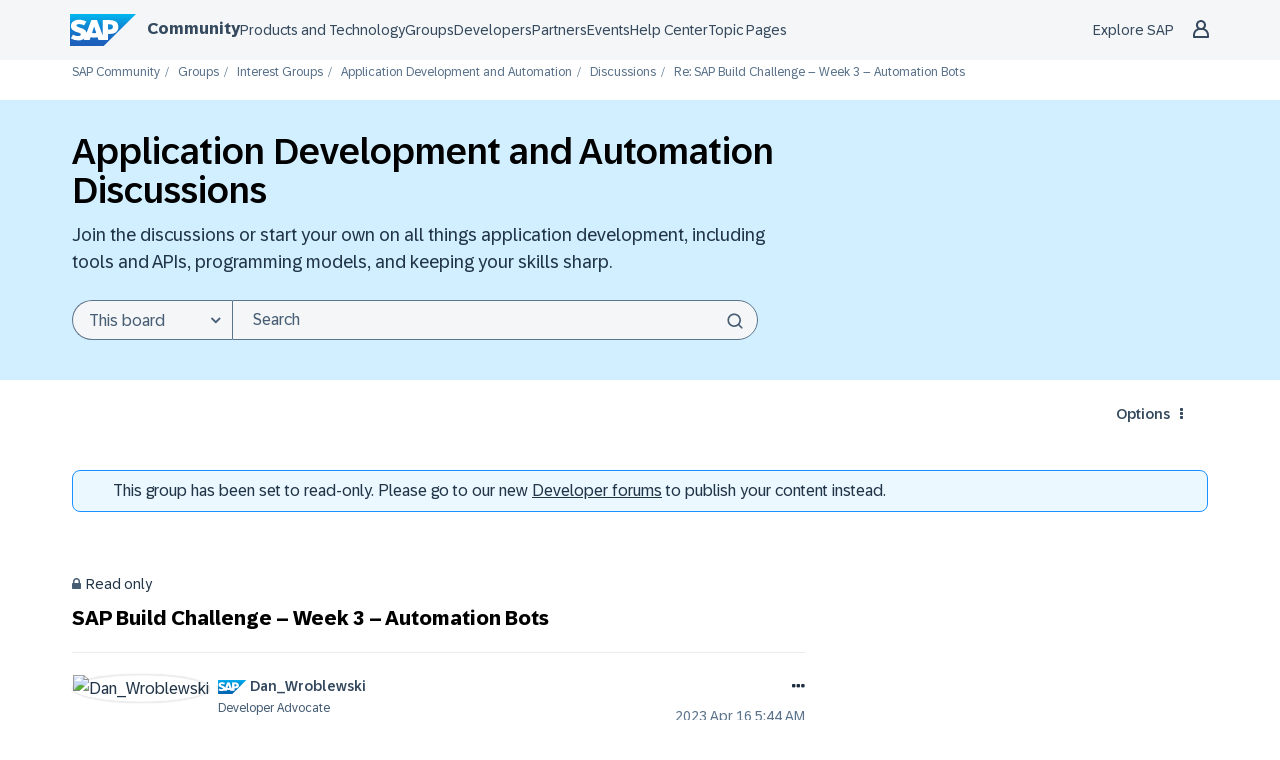

--- FILE ---
content_type: image/svg+xml; charset=utf-8
request_url: https://devrel-tools-prod-scn-badges-srv.cfapps.eu10.hana.ondemand.com/showcaseBadgesGroups/129204/1523/1524/1514/1551/1517
body_size: 62457
content:
<svg
    width="500"
    height="48"
    viewBox="0 0 500 48"
    fill="none"
    xmlns="http://www.w3.org/2000/svg"
    xmlns:xlink="http://www.w3.org/1999/xlink">
<style>

    .header {
        font: 600 18px 'Segoe UI', Ubuntu, Sans-Serif;
        fill: #fff;
        animation: fadeInAnimation 0.8s ease-in-out forwards;
      }

      .headerGroup {
        font: 600 12px 'Segoe UI', Ubuntu, Sans-Serif;
        fill: #fff;
        animation: fadeInAnimation 0.8s ease-in-out forwards;
      }

      .headerGroupLight {
        font: 600 12px 'Segoe UI', Ubuntu, Sans-Serif;
        fill: #0070F2;
        animation: fadeInAnimation 0.8s ease-in-out forwards;
      }

    .bold { font-weight: 700 }

    .stat {
        font: 600 14px 'Segoe UI', Ubuntu, "Helvetica Neue", Sans-Serif; fill: #9f9f9f;
    }

    .statLight {
      font: 600 14px 'Segoe UI', Ubuntu, "Helvetica Neue", Sans-Serif; fill: #002A86;
    }

    .stagger {
        opacity: 0;
        animation: fadeInAnimation 0.3s ease-in-out forwards;
    }

    .icon {
        fill: #79ff97;
        display: block;
    }

    @keyframes rankAnimation {
        from {
          stroke-dashoffset: 251.32741228718345;
        }
        to {
          stroke-dashoffset: 113.71626719291889;
        }
      }

      @keyframes scaleInAnimation {
        from {
          transform: translate(-5px, 5px) scale(0);
        }
        to {
          transform: translate(-5px, 5px) scale(1);
        }
      }
      @keyframes fadeInAnimation {
        from {
          opacity: 0;
        }
        to {
          opacity: 1;
        }
      }
</style>

        <rect
          data-testid="background"
          x="0.5"
          y="0.5"
          rx="4.5"
          height="99%"
          stroke="#e4e2e2"
          width="99%"
          fill="#151515"
          stroke-opacity="1"
        /> 

    <g data-testid="title" transform="translate(25, 35)">
        <g transform="translate(0, 0)">
            <image x="-23" y="-33" class="header" href="[data-uri]" height="25" width="50"/> 
        </g>
        <g transform="translate(0, 0)">
            <text x="28" y="-22" class="headerGroup" data-testid="header">govardhansahil's Community Showcase Badges</text>
        </g>
    </g>

    <svg x="0" y="0">

   <g transform="translate(50, 15)">

    <g class="stagger" style="animation-delay: 450ms" transform="translate(25, 0)">
    

        <title>SAP Developer Challenge - ABAP</title>
       <image y="4" class="icon" href="[data-uri]" height="25" width="25"/>    

       </g>
   </g>
,
   <g transform="translate(100, 15)">

    <g class="stagger" style="animation-delay: 650ms" transform="translate(25, 0)">
    

        <title>SAP Developer Challenge - SAP Build</title>
       <image y="4" class="icon" href="[data-uri]" height="25" width="25"/>    

       </g>
   </g>
,
   <g transform="translate(150, 15)">

    <g class="stagger" style="animation-delay: 850ms" transform="translate(25, 0)">
    

        <title>SAP Developer Challenge - APIs</title>
       <image y="4" class="icon" href="[data-uri]" height="25" width="25"/>    

       </g>
   </g>
,
   <g transform="translate(200, 15)">

    <g class="stagger" style="animation-delay: 1050ms" transform="translate(25, 0)">
    

        <title>SAP Developer Challenge February 2024 - CAP Plugins </title>
       <image y="4" class="icon" href="[data-uri]" height="25" width="25"/>    

       </g>
   </g>
,
   <g transform="translate(250, 15)">

    <g class="stagger" style="animation-delay: 1250ms" transform="translate(25, 0)">
    

        <title>SAP Developer Challenge - SAP Cloud Application Programming Model </title>
       <image y="4" class="icon" href="[data-uri]" height="25" width="25"/>    

       </g>
   </g>

    </svg>

    </svg>    
    